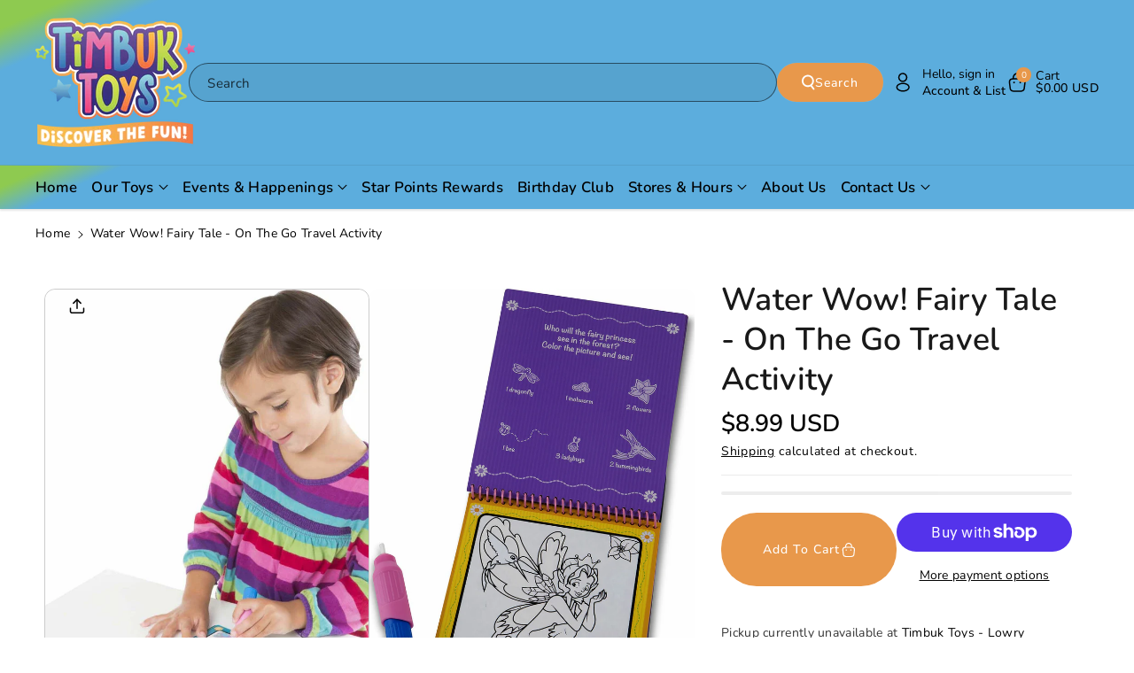

--- FILE ---
content_type: text/html; charset=utf-8
request_url: https://timbuktoys.com/variants/41643247370421/?section_id=pickup-availability
body_size: 716
content:
<div id="shopify-section-pickup-availability" class="shopify-section">
<pickup-availability-preview class="pickup-availability-preview"><div class="pickup-availability-info"><p class="caption-large">
          Pickup currently unavailable at <span class="color-foreground">Timbuk Toys - Lowry</span>
        </p><button
            id="ShowPickupAvailabilityDrawer"
            class="pickup-availability-button link link--text underlined-link"
            aria-haspopup="dialog"
          >
            Check availability at other stores
          </button></div>
  </pickup-availability-preview>

  <pickup-availability-drawer
    class="gradient"
    tabindex="-1"
    role="dialog"
    aria-modal="true"
    aria-labelledby="PickupAvailabilityHeading"
  >
    <div class="pickup-availability-header">
      <h2 class="h3 pickup-availability-drawer-title" id="PickupAvailabilityHeading">
        Water Wow! Fairy Tale - On the Go Travel Activity
      </h2>
      <button class="pickup-availability-drawer-button" type="button" aria-label="Close"><svg width="22" height="22" viewBox="0 0 19 19" fill="none" xmlns="http://www.w3.org/2000/svg" class="icon icon-close">
<path d="M18 1L1 18" stroke="" stroke-width="2" stroke-linecap="round" stroke-linejoin="round"/>
<path d="M1 1L18 18" stroke="" stroke-width="2" stroke-linecap="round" stroke-linejoin="round"/>
</svg>
</button>
    </div><ul class="pickup-availability-list list-unstyled" role="list" data-store-availability-drawer-content><li class="pickup-availability-list__item">
          <h3 class="h4">Timbuk Toys - Lowry</h3>
          <p class="pickup-availability-preview caption-large"></p><address class="pickup-availability-address">
            <p>200 Quebec St<br>Suite 600-121<br>Denver CO 80230<br>United States</p>
<p>+13033661755</p></address>
        </li><li class="pickup-availability-list__item">
          <h3 class="h4">Timbuk Toys - Northfield</h3>
          <p class="pickup-availability-preview caption-large"><svg
  class="icon icon-tick"
  aria-hidden="true"
  focusable="false"
  xmlns="http://www.w3.org/2000/svg"
  fill="none"
  viewBox="0 0 20 20"
>
  <path fill="#108043" stroke="#fff" d="M16.136 6.979h0l.003-.004a1.499 1.499 0 00-2.275-1.954l-5.945 6.777-1.858-1.859A1.499 1.499 0 103.94 12.06l2.999 3s0 0 0 0c.289.29.675.44 1.1.439h.019a1.5 1.5 0 001.08-.522l6.998-7.998z"/>
</svg>

              Pickup available,
              usually ready in 4 hours
</p><address class="pickup-availability-address">
            <p>8340 E Northfield Blvd<br>suite 1680<br>Denver CO 80238<br>United States</p>
<p>+13037430028</p></address>
        </li><li class="pickup-availability-list__item">
          <h3 class="h4">Timbuk Toys - Uhills</h3>
          <p class="pickup-availability-preview caption-large"><svg
  class="icon icon-tick"
  aria-hidden="true"
  focusable="false"
  xmlns="http://www.w3.org/2000/svg"
  fill="none"
  viewBox="0 0 20 20"
>
  <path fill="#108043" stroke="#fff" d="M16.136 6.979h0l.003-.004a1.499 1.499 0 00-2.275-1.954l-5.945 6.777-1.858-1.859A1.499 1.499 0 103.94 12.06l2.999 3s0 0 0 0c.289.29.675.44 1.1.439h.019a1.5 1.5 0 001.08-.522l6.998-7.998z"/>
</svg>

              Pickup available,
              usually ready in 4 hours
</p><address class="pickup-availability-address">
            <p>2526 S. Colorado Blvd.<br>Denver CO 80222<br>United States</p>
<p>+13037562522</p></address>
        </li><li class="pickup-availability-list__item">
          <h3 class="h4">Timbuk Toys - Aspen Grove</h3>
          <p class="pickup-availability-preview caption-large"></p><address class="pickup-availability-address">
            <p>7301 South Santa Fe Drive<br>#345<br>Littleton CO 80120<br>United States</p>
<p>+13033463030</p></address>
        </li></ul>
  </pickup-availability-drawer></div>

--- FILE ---
content_type: text/css
request_url: https://timbuktoys.com/cdn/shop/t/24/assets/quick-add.css?v=2065629852574778811754822805
body_size: 801
content:
.quick-add{position:relative;grid-row-start:4;margin:0 0 1rem;z-index:1}.card .quick-add{margin:0;height:fit-content;position:absolute;padding:10px;z-index:9}.quick-add-modal{box-sizing:border-box;opacity:0;position:fixed;visibility:hidden;z-index:-1;margin:0 auto;top:0;left:0;width:100%;background:rgba(var(--color-foreground),.2);height:100%}.quick-add-modal[open]{opacity:1;visibility:visible;z-index:101}.quick-add-modal__content{--modal-height-offset: 3.2rem;position:absolute;top:0;left:50%;transform:translate(-50%);margin:var(--modal-height-offset) auto 0;width:100%;background-color:rgb(var(--color-background));overflow:hidden;max-width:var(--page-width);width:calc(100% - 3rem)}@media screen and (min-width: 768px){.quick-add-modal__content{--modal-height-offset: 10rem;margin-top:var(--modal-height-offset);width:80%;max-height:calc(100% - var(--modal-height-offset) * 2);overflow-y:auto;bottom:var(--modal-height-offset)}quick-add-modal .quick-add-modal__toggle{top:1rem;right:1rem}}@media screen and (min-width: 992px){.quick-add-modal__content{width:70%}}.quick-add-modal__content img{max-width:100%}.quick-add-modal__content-info{overflow-y:auto;height:100%}.quick-add-modal__content-info>*{height:auto;margin:0 auto;max-width:100%;width:100%;filter:blur(0)}.button.quick-add__submit>span~svg{width:19px;height:19px}.button.quick-add__submit>span~svg{fill:rgb(var(--color-foreground));transition:all var(--duration-long) ease-in-out}.button.quick-add__submit:hover>span~svg{fill:rgb(var(--color-link-hover))}@media (min-width: 768px){.button.quick-add__submit>span~svg{display:none}}@media screen and (max-width: 767px){.button.quick-add__submit>span{display:none}quick-add-modal .slider .product__media-item.grid__item{padding-left:0}.quick-add-modal__content{bottom:var(--modal-height-offset)}quick-add-modal .product--mobile-columns .product__media-item{width:calc(100% - 3rem - var(--grid-mobile-horizontal-spacing))}}@media screen and (max-width: 575px){.quick-add-modal__content-info .product__info-container .product-form__buttons .button--primary:not(:only-child),.quick-add-modal__content-info .product__info-container .shopify-payment-button:not(:only-child){width:100%}}.quick-add-modal__toggle{background-color:rgb(var(--color-background));border:.1rem solid rgba(var(--color-foreground),.1);border-radius:50%;color:rgba(var(--color-foreground),.55);display:flex;align-items:center;justify-content:center;cursor:pointer;padding:1rem;z-index:5;width:3.4rem;position:fixed;top:2.5rem;right:2.1rem;margin:5px 10px}.quick-add-modal__toggle:hover{color:rgba(var(--color-foreground),.75)}.quick-add-modal__toggle .icon{height:auto;margin:0;width:2.2rem}quick-add-modal .product:not(.featured-product) .product__view-details{display:block;margin:0;min-height:auto}quick-add-modal .product:not(.featured-product) .product__view-details:hover svg{fill:rgb(var(--color-link-hover))}quick-add-modal .product__column-sticky .product__media-list{border-radius:calc(var(--media-radius) - var(--media-border-width))}quick-add-modal .product__media-list .deferred-media{display:block;width:100%}@media screen and (min-width: 768px){quick-add-modal .product:not(.product--no-media) .product__media-wrapper{max-width:45%;width:calc(45% - var(--grid-desktop-horizontal-spacing) / 2)}quick-add-modal .product:not(.product--no-media) .product__info-wrapper{padding-left:10px;max-width:54%;width:calc(54% - var(--grid-desktop-horizontal-spacing) / 2)}quick-add-modal .product--columns .product__media-item:not(.product__media-item--single):not(:only-child){max-width:100%;width:100%}}@media screen and (max-width: 767px){quick-add-modal .product__column-sticky .product__media-list{border-radius:calc(var(--media-radius) * 1 / 2 - var(--media-border-width))}quick-add-modal .product-media-container.global-media-settings.gradient{border-radius:calc(var(--media-radius) * 1 / 2 - var(--media-border-width))}}quick-add-modal .page-width{padding:0}quick-add-modal .product__title>a:hover{color:rgb(var(--color-foreground));text-decoration:underline;text-underline-offset:.2rem;text-decoration-thickness:.3rem}quick-add-modal .product-form__buttons{max-width:initial}.card-wrapper .quick-add__submit:hover{background:transparent;border:none;color:rgb(var(--color-link-hover))}.button.quick-add__submit{padding:0;min-width:100%;box-sizing:border-box;background:none;min-height:0;border:none;color:rgb(var(--color-foreground));font-size:calc(var(--font-body-scale) * 14px);letter-spacing:0;font-weight:var(--font-body-weight);text-decoration-thickness:.2rem;text-decoration:underline;text-underline-offset:.2rem}.button.quick-add__submit.button:before,.button.quick-add__submit.button:after{display:none}quick-add-modal .product-media-container.constrain-height{--viewport-offset: calc((var(--modal-height-offset) + var(--modal-padding) + var(--popup-border-width)) * 2)}@media screen and (min-width: 768px){quick-add-modal .product-media-container.constrain-height{--constrained-min-height: 400px}.quick_add_position-top-right .button.quick-add__submit{top:10px;right:10px}.button.quick-add__submit{padding:5px}.card .quick-add{padding:0 0 8px 20px}.card .quick-add.quick_add_position-bottom-right{padding:0 20px 8px 0}.card .quick_add_position-bottom-right.quick-add.quick_look_position:not(.on_img_on_hover_quicklook),.card .quick_add_position-bottom-left.quick-add.quick_look_position:not(.on_img_on_hover_quicklook){bottom:65px}.card.card--standard .quick_add_position-bottom-right.quick-add.quick_look_position:not(.on_img_on_hover_quicklook),.card.card--standard .quick_add_position-bottom-left.quick-add.quick_look_position:not(.on_img_on_hover_quicklook),.card .quick_add_position-bottom-right.quick-add.quick_look_position.cart_icon:not(.on_img_on_hover_quicklook),.card .quick_add_position-bottom-left.quick-add.quick_look_position.cart_icon:not(.on_img_on_hover_quicklook){bottom:55px}.card.on_img_on_hover_quicklook:hover .quick_add_position-bottom-left.quick-add.quick_look_position,.card.on_img_on_hover_quicklook:hover .quick_add_position-bottom-right.quick-add.quick_look_position{bottom:calc(var(--buttons-border-width) + 65px);transition:.5s ease-in-out}.quick-add__submit{font-size:calc(var(--font-body-scale) * 14px)}}@media screen and (min-width: 992px){.card.card--card.on_img_on_hover_quicklook .quick_add_position-bottom-left.quick-add.quick_look_position,.card.card--card.on_img_on_hover_quicklook .quick_add_position-bottom-right.quick-add.quick_look_position{transition:.5s ease-in-out}.card.card--card.on_img_on_hover_quicklook:hover .quick_add_position-bottom-left.quick-add.quick_look_position,.card.card--card.on_img_on_hover_quicklook:hover .quick_add_position-bottom-right.quick-add.quick_look_position{bottom:calc(var(--buttons-border-width) + 68px);transition:.5s ease-in-out}.card.on_img_on_hover_quicklook:hover .quick_add_position-bottom-left.quick-add.quick_look_position,.card.on_img_on_hover_quicklook:hover .quick_add_position-bottom-right.quick-add.quick_look_position{bottom:calc(var(--buttons-border-width) + 70px);transition:.5s ease-in-out}.card.card--standard.on_img_on_hover_quicklook:hover .quick_add_position-bottom-left.quick-add.quick_look_position,.card.card--standard.on_img_on_hover_quicklook:hover .quick_add_position-bottom-right.quick-add.quick_look_position,.card.on_img_on_hover_quicklook:hover .quick_add_position-bottom-left.quick-add.quick_look_position.cart_icon,.card.on_img_on_hover_quicklook:hover .quick_add_position-bottom-right.quick-add.quick_look_position.cart_icon{bottom:calc(var(--buttons-border-width) + 55px);transition:.5s ease-in-out}.card.card--standard.on_img_on_hover_quicklook:hover .quick_add_position-bottom-left.quick-add.quick_look_position.cart_icon,.card.card--standard.on_img_on_hover_quicklook:hover .quick_add_position-bottom-right.quick-add.quick_look_position.cart_icon{bottom:calc(var(--buttons-border-width) + 50px);transition:.5s ease-in-out}.card.card--card .quick_add_position-bottom-right.quick-add.quick_look_position:not(.on_img_on_hover_quicklook),.card.card--card .quick_add_position-bottom-left.quick-add.quick_look_position:not(.on_img_on_hover_quicklook){bottom:65px}.card .quick_add_position-bottom-right.quick-add.quick_look_position.cart_icon:not(.on_img_on_hover_quicklook),.card .quick_add_position-bottom-left.quick-add.quick_look_position.cart_icon:not(.on_img_on_hover_quicklook){bottom:55px}}@media (max-width: 991px){.card .quick_add_position-bottom-right.quick-add.quick_look_position,.card .quick_add_position-bottom-left.quick-add.quick_look_position{bottom:40px}.card.card--card .quick_add_position-bottom-right.quick-add.quick_look_position,.card.card--card .quick_add_position-bottom-left.quick-add.quick_look_position{bottom:50px}}
/*# sourceMappingURL=/cdn/shop/t/24/assets/quick-add.css.map?v=2065629852574778811754822805 */


--- FILE ---
content_type: text/javascript; charset=utf-8
request_url: https://timbuktoys.com/products/fairy-tale.js
body_size: 729
content:
{"id":7171204186293,"title":"Water Wow! Fairy Tale - On the Go Travel Activity","handle":"fairy-tale","description":"No-mess painting for kids! This exciting paint-with-water coloring book includes four reusable pages and a refillable water pen. Simply use the pen to color in each scene--details and vibrant color appear with every stroke! Then let the page dry to erase the pictures and color it in again and again. This fairy tale-themed book includes four scenes to color, and a search-and-find activity for each scene. The chunky-sized water pen is easy for kids to hold and stores neatly right in the front cover, making this Water WOW! an ideal travel activity book and travel toy for kids!","published_at":"2022-04-06T13:45:12-06:00","created_at":"2022-02-24T14:44:41-07:00","vendor":"Melissa \u0026 Doug","type":"Toys and Games","tags":["Age:3+","CLC_PRNC","CLC_TRVL","CLS_Y","D1_WATERWOW FAIRYTAL","DEPT_A","ON_","S#_51093","VC_MEL"],"price":899,"price_min":899,"price_max":899,"available":true,"price_varies":false,"compare_at_price":null,"compare_at_price_min":0,"compare_at_price_max":0,"compare_at_price_varies":false,"variants":[{"id":41643247370421,"title":"Default Title","option1":"Default Title","option2":null,"option3":null,"sku":"1413","requires_shipping":true,"taxable":true,"featured_image":null,"available":true,"name":"Water Wow! Fairy Tale - On the Go Travel Activity","public_title":null,"options":["Default Title"],"price":899,"weight":454,"compare_at_price":null,"inventory_management":"shopify","barcode":"000772094153","requires_selling_plan":false,"selling_plan_allocations":[]}],"images":["\/\/cdn.shopify.com\/s\/files\/1\/0609\/6420\/8821\/products\/md9415.jpg?v=1645817834","\/\/cdn.shopify.com\/s\/files\/1\/0609\/6420\/8821\/products\/md9415_2.jpg?v=1645817834","\/\/cdn.shopify.com\/s\/files\/1\/0609\/6420\/8821\/products\/md9415_3.jpg?v=1645817834"],"featured_image":"\/\/cdn.shopify.com\/s\/files\/1\/0609\/6420\/8821\/products\/md9415.jpg?v=1645817834","options":[{"name":"Title","position":1,"values":["Default Title"]}],"url":"\/products\/fairy-tale","media":[{"alt":"Water Wow! Fairy Tale - On the Go Travel Activity","id":25226742268085,"position":1,"preview_image":{"aspect_ratio":0.835,"height":1500,"width":1253,"src":"https:\/\/cdn.shopify.com\/s\/files\/1\/0609\/6420\/8821\/products\/md9415.jpg?v=1645817834"},"aspect_ratio":0.835,"height":1500,"media_type":"image","src":"https:\/\/cdn.shopify.com\/s\/files\/1\/0609\/6420\/8821\/products\/md9415.jpg?v=1645817834","width":1253},{"alt":"Water Wow! Fairy Tale - On the Go Travel Activity","id":25226742333621,"position":2,"preview_image":{"aspect_ratio":0.705,"height":1500,"width":1057,"src":"https:\/\/cdn.shopify.com\/s\/files\/1\/0609\/6420\/8821\/products\/md9415_2.jpg?v=1645817834"},"aspect_ratio":0.705,"height":1500,"media_type":"image","src":"https:\/\/cdn.shopify.com\/s\/files\/1\/0609\/6420\/8821\/products\/md9415_2.jpg?v=1645817834","width":1057},{"alt":"Water Wow! Fairy Tale - On the Go Travel Activity","id":25226742366389,"position":3,"preview_image":{"aspect_ratio":0.81,"height":1500,"width":1215,"src":"https:\/\/cdn.shopify.com\/s\/files\/1\/0609\/6420\/8821\/products\/md9415_3.jpg?v=1645817834"},"aspect_ratio":0.81,"height":1500,"media_type":"image","src":"https:\/\/cdn.shopify.com\/s\/files\/1\/0609\/6420\/8821\/products\/md9415_3.jpg?v=1645817834","width":1215}],"requires_selling_plan":false,"selling_plan_groups":[]}